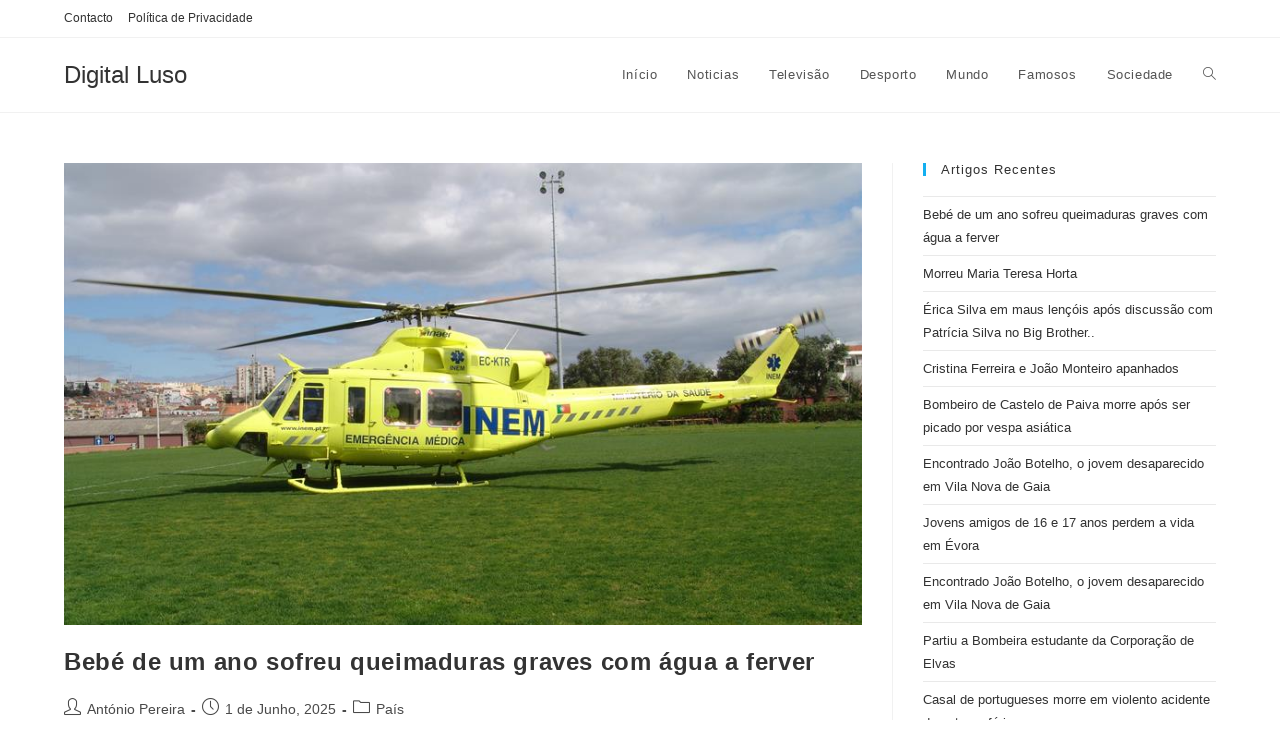

--- FILE ---
content_type: text/html
request_url: https://digital-luso.com/
body_size: 9230
content:
<!DOCTYPE html>
<html class="html" lang="pt-PT" prefix="og: https://ogp.me/ns#">
<head>
<meta charset="UTF-8">
<link rel="profile" href="https://gmpg.org/xfn/11">
<style>img:is([sizes="auto" i], [sizes^="auto," i]) { contain-intrinsic-size: 3000px 1500px }</style>
<meta name="viewport" content="width=device-width, initial-scale=1">
<!-- Search Engine Optimization by Rank Math - https://rankmath.com/ -->
<title>Digital Luso - Informação em formato digital</title>
<meta name="description" content="Informação em formato digital"/>
<meta name="robots" content="follow, index"/>
<link rel="canonical" href="https://digital-luso.com/" />
<link rel="next" href="https://digital-luso.com/page/2/" />
<meta property="og:locale" content="pt_PT" />
<meta property="og:type" content="website" />
<meta property="og:title" content="Digital Luso - Informação em formato digital" />
<meta property="og:description" content="Informação em formato digital" />
<meta property="og:url" content="https://digital-luso.com/" />
<meta property="og:site_name" content="Digital Luso" />
<meta name="twitter:card" content="summary_large_image" />
<meta name="twitter:title" content="Digital Luso - Informação em formato digital" />
<meta name="twitter:description" content="Informação em formato digital" />
<script type="application/ld+json" class="rank-math-schema">{"@context":"https://schema.org","@graph":[{"@type":"NewsMediaOrganization","@id":"https://digital-luso.com/#organization","name":"Digital Luso","url":"https://digital-luso.com","logo":{"@type":"ImageObject","@id":"https://digital-luso.com/#logo","url":"https://digital-luso.com/wp-content/uploads/2020/10/digi.png","contentUrl":"https://digital-luso.com/wp-content/uploads/2020/10/digi.png","caption":"Digital Luso","inLanguage":"pt-PT"}},{"@type":"WebSite","@id":"https://digital-luso.com/#website","url":"https://digital-luso.com","name":"Digital Luso","publisher":{"@id":"https://digital-luso.com/#organization"},"inLanguage":"pt-PT","potentialAction":{"@type":"SearchAction","target":"https://digital-luso.com/?s={search_term_string}","query-input":"required name=search_term_string"}},{"@type":"CollectionPage","@id":"https://digital-luso.com/#webpage","url":"https://digital-luso.com/","name":"Digital Luso - Informa\u00e7\u00e3o em formato digital","about":{"@id":"https://digital-luso.com/#organization"},"isPartOf":{"@id":"https://digital-luso.com/#website"},"inLanguage":"pt-PT"}]}</script>
<!-- /Rank Math WordPress SEO plugin -->
<link rel="alternate" type="application/rss+xml" title="Digital Luso &raquo; Feed" href="https://digital-luso.com/feed/" />
<link rel="alternate" type="application/rss+xml" title="Digital Luso &raquo; Feed de comentários" href="https://digital-luso.com/comments/feed/" />
<!-- <link rel='stylesheet' id='wp-block-library-css' href='https://digital-luso.com/wp-includes/css/dist/block-library/style.min.css?ver=6.8.3' media='all' /> -->
<link rel="stylesheet" type="text/css" href="//digital-luso.com/wp-content/cache/wpfc-minified/7969hwdd/dtc5i.css" media="all"/>
<style id='wp-block-library-theme-inline-css'>
.wp-block-audio :where(figcaption){color:#555;font-size:13px;text-align:center}.is-dark-theme .wp-block-audio :where(figcaption){color:#ffffffa6}.wp-block-audio{margin:0 0 1em}.wp-block-code{border:1px solid #ccc;border-radius:4px;font-family:Menlo,Consolas,monaco,monospace;padding:.8em 1em}.wp-block-embed :where(figcaption){color:#555;font-size:13px;text-align:center}.is-dark-theme .wp-block-embed :where(figcaption){color:#ffffffa6}.wp-block-embed{margin:0 0 1em}.blocks-gallery-caption{color:#555;font-size:13px;text-align:center}.is-dark-theme .blocks-gallery-caption{color:#ffffffa6}:root :where(.wp-block-image figcaption){color:#555;font-size:13px;text-align:center}.is-dark-theme :root :where(.wp-block-image figcaption){color:#ffffffa6}.wp-block-image{margin:0 0 1em}.wp-block-pullquote{border-bottom:4px solid;border-top:4px solid;color:currentColor;margin-bottom:1.75em}.wp-block-pullquote cite,.wp-block-pullquote footer,.wp-block-pullquote__citation{color:currentColor;font-size:.8125em;font-style:normal;text-transform:uppercase}.wp-block-quote{border-left:.25em solid;margin:0 0 1.75em;padding-left:1em}.wp-block-quote cite,.wp-block-quote footer{color:currentColor;font-size:.8125em;font-style:normal;position:relative}.wp-block-quote:where(.has-text-align-right){border-left:none;border-right:.25em solid;padding-left:0;padding-right:1em}.wp-block-quote:where(.has-text-align-center){border:none;padding-left:0}.wp-block-quote.is-large,.wp-block-quote.is-style-large,.wp-block-quote:where(.is-style-plain){border:none}.wp-block-search .wp-block-search__label{font-weight:700}.wp-block-search__button{border:1px solid #ccc;padding:.375em .625em}:where(.wp-block-group.has-background){padding:1.25em 2.375em}.wp-block-separator.has-css-opacity{opacity:.4}.wp-block-separator{border:none;border-bottom:2px solid;margin-left:auto;margin-right:auto}.wp-block-separator.has-alpha-channel-opacity{opacity:1}.wp-block-separator:not(.is-style-wide):not(.is-style-dots){width:100px}.wp-block-separator.has-background:not(.is-style-dots){border-bottom:none;height:1px}.wp-block-separator.has-background:not(.is-style-wide):not(.is-style-dots){height:2px}.wp-block-table{margin:0 0 1em}.wp-block-table td,.wp-block-table th{word-break:normal}.wp-block-table :where(figcaption){color:#555;font-size:13px;text-align:center}.is-dark-theme .wp-block-table :where(figcaption){color:#ffffffa6}.wp-block-video :where(figcaption){color:#555;font-size:13px;text-align:center}.is-dark-theme .wp-block-video :where(figcaption){color:#ffffffa6}.wp-block-video{margin:0 0 1em}:root :where(.wp-block-template-part.has-background){margin-bottom:0;margin-top:0;padding:1.25em 2.375em}
</style>
<style id='classic-theme-styles-inline-css'>
/*! This file is auto-generated */
.wp-block-button__link{color:#fff;background-color:#32373c;border-radius:9999px;box-shadow:none;text-decoration:none;padding:calc(.667em + 2px) calc(1.333em + 2px);font-size:1.125em}.wp-block-file__button{background:#32373c;color:#fff;text-decoration:none}
</style>
<style id='global-styles-inline-css'>
:root{--wp--preset--aspect-ratio--square: 1;--wp--preset--aspect-ratio--4-3: 4/3;--wp--preset--aspect-ratio--3-4: 3/4;--wp--preset--aspect-ratio--3-2: 3/2;--wp--preset--aspect-ratio--2-3: 2/3;--wp--preset--aspect-ratio--16-9: 16/9;--wp--preset--aspect-ratio--9-16: 9/16;--wp--preset--color--black: #000000;--wp--preset--color--cyan-bluish-gray: #abb8c3;--wp--preset--color--white: #ffffff;--wp--preset--color--pale-pink: #f78da7;--wp--preset--color--vivid-red: #cf2e2e;--wp--preset--color--luminous-vivid-orange: #ff6900;--wp--preset--color--luminous-vivid-amber: #fcb900;--wp--preset--color--light-green-cyan: #7bdcb5;--wp--preset--color--vivid-green-cyan: #00d084;--wp--preset--color--pale-cyan-blue: #8ed1fc;--wp--preset--color--vivid-cyan-blue: #0693e3;--wp--preset--color--vivid-purple: #9b51e0;--wp--preset--gradient--vivid-cyan-blue-to-vivid-purple: linear-gradient(135deg,rgba(6,147,227,1) 0%,rgb(155,81,224) 100%);--wp--preset--gradient--light-green-cyan-to-vivid-green-cyan: linear-gradient(135deg,rgb(122,220,180) 0%,rgb(0,208,130) 100%);--wp--preset--gradient--luminous-vivid-amber-to-luminous-vivid-orange: linear-gradient(135deg,rgba(252,185,0,1) 0%,rgba(255,105,0,1) 100%);--wp--preset--gradient--luminous-vivid-orange-to-vivid-red: linear-gradient(135deg,rgba(255,105,0,1) 0%,rgb(207,46,46) 100%);--wp--preset--gradient--very-light-gray-to-cyan-bluish-gray: linear-gradient(135deg,rgb(238,238,238) 0%,rgb(169,184,195) 100%);--wp--preset--gradient--cool-to-warm-spectrum: linear-gradient(135deg,rgb(74,234,220) 0%,rgb(151,120,209) 20%,rgb(207,42,186) 40%,rgb(238,44,130) 60%,rgb(251,105,98) 80%,rgb(254,248,76) 100%);--wp--preset--gradient--blush-light-purple: linear-gradient(135deg,rgb(255,206,236) 0%,rgb(152,150,240) 100%);--wp--preset--gradient--blush-bordeaux: linear-gradient(135deg,rgb(254,205,165) 0%,rgb(254,45,45) 50%,rgb(107,0,62) 100%);--wp--preset--gradient--luminous-dusk: linear-gradient(135deg,rgb(255,203,112) 0%,rgb(199,81,192) 50%,rgb(65,88,208) 100%);--wp--preset--gradient--pale-ocean: linear-gradient(135deg,rgb(255,245,203) 0%,rgb(182,227,212) 50%,rgb(51,167,181) 100%);--wp--preset--gradient--electric-grass: linear-gradient(135deg,rgb(202,248,128) 0%,rgb(113,206,126) 100%);--wp--preset--gradient--midnight: linear-gradient(135deg,rgb(2,3,129) 0%,rgb(40,116,252) 100%);--wp--preset--font-size--small: 13px;--wp--preset--font-size--medium: 20px;--wp--preset--font-size--large: 36px;--wp--preset--font-size--x-large: 42px;--wp--preset--spacing--20: 0.44rem;--wp--preset--spacing--30: 0.67rem;--wp--preset--spacing--40: 1rem;--wp--preset--spacing--50: 1.5rem;--wp--preset--spacing--60: 2.25rem;--wp--preset--spacing--70: 3.38rem;--wp--preset--spacing--80: 5.06rem;--wp--preset--shadow--natural: 6px 6px 9px rgba(0, 0, 0, 0.2);--wp--preset--shadow--deep: 12px 12px 50px rgba(0, 0, 0, 0.4);--wp--preset--shadow--sharp: 6px 6px 0px rgba(0, 0, 0, 0.2);--wp--preset--shadow--outlined: 6px 6px 0px -3px rgba(255, 255, 255, 1), 6px 6px rgba(0, 0, 0, 1);--wp--preset--shadow--crisp: 6px 6px 0px rgba(0, 0, 0, 1);}:where(.is-layout-flex){gap: 0.5em;}:where(.is-layout-grid){gap: 0.5em;}body .is-layout-flex{display: flex;}.is-layout-flex{flex-wrap: wrap;align-items: center;}.is-layout-flex > :is(*, div){margin: 0;}body .is-layout-grid{display: grid;}.is-layout-grid > :is(*, div){margin: 0;}:where(.wp-block-columns.is-layout-flex){gap: 2em;}:where(.wp-block-columns.is-layout-grid){gap: 2em;}:where(.wp-block-post-template.is-layout-flex){gap: 1.25em;}:where(.wp-block-post-template.is-layout-grid){gap: 1.25em;}.has-black-color{color: var(--wp--preset--color--black) !important;}.has-cyan-bluish-gray-color{color: var(--wp--preset--color--cyan-bluish-gray) !important;}.has-white-color{color: var(--wp--preset--color--white) !important;}.has-pale-pink-color{color: var(--wp--preset--color--pale-pink) !important;}.has-vivid-red-color{color: var(--wp--preset--color--vivid-red) !important;}.has-luminous-vivid-orange-color{color: var(--wp--preset--color--luminous-vivid-orange) !important;}.has-luminous-vivid-amber-color{color: var(--wp--preset--color--luminous-vivid-amber) !important;}.has-light-green-cyan-color{color: var(--wp--preset--color--light-green-cyan) !important;}.has-vivid-green-cyan-color{color: var(--wp--preset--color--vivid-green-cyan) !important;}.has-pale-cyan-blue-color{color: var(--wp--preset--color--pale-cyan-blue) !important;}.has-vivid-cyan-blue-color{color: var(--wp--preset--color--vivid-cyan-blue) !important;}.has-vivid-purple-color{color: var(--wp--preset--color--vivid-purple) !important;}.has-black-background-color{background-color: var(--wp--preset--color--black) !important;}.has-cyan-bluish-gray-background-color{background-color: var(--wp--preset--color--cyan-bluish-gray) !important;}.has-white-background-color{background-color: var(--wp--preset--color--white) !important;}.has-pale-pink-background-color{background-color: var(--wp--preset--color--pale-pink) !important;}.has-vivid-red-background-color{background-color: var(--wp--preset--color--vivid-red) !important;}.has-luminous-vivid-orange-background-color{background-color: var(--wp--preset--color--luminous-vivid-orange) !important;}.has-luminous-vivid-amber-background-color{background-color: var(--wp--preset--color--luminous-vivid-amber) !important;}.has-light-green-cyan-background-color{background-color: var(--wp--preset--color--light-green-cyan) !important;}.has-vivid-green-cyan-background-color{background-color: var(--wp--preset--color--vivid-green-cyan) !important;}.has-pale-cyan-blue-background-color{background-color: var(--wp--preset--color--pale-cyan-blue) !important;}.has-vivid-cyan-blue-background-color{background-color: var(--wp--preset--color--vivid-cyan-blue) !important;}.has-vivid-purple-background-color{background-color: var(--wp--preset--color--vivid-purple) !important;}.has-black-border-color{border-color: var(--wp--preset--color--black) !important;}.has-cyan-bluish-gray-border-color{border-color: var(--wp--preset--color--cyan-bluish-gray) !important;}.has-white-border-color{border-color: var(--wp--preset--color--white) !important;}.has-pale-pink-border-color{border-color: var(--wp--preset--color--pale-pink) !important;}.has-vivid-red-border-color{border-color: var(--wp--preset--color--vivid-red) !important;}.has-luminous-vivid-orange-border-color{border-color: var(--wp--preset--color--luminous-vivid-orange) !important;}.has-luminous-vivid-amber-border-color{border-color: var(--wp--preset--color--luminous-vivid-amber) !important;}.has-light-green-cyan-border-color{border-color: var(--wp--preset--color--light-green-cyan) !important;}.has-vivid-green-cyan-border-color{border-color: var(--wp--preset--color--vivid-green-cyan) !important;}.has-pale-cyan-blue-border-color{border-color: var(--wp--preset--color--pale-cyan-blue) !important;}.has-vivid-cyan-blue-border-color{border-color: var(--wp--preset--color--vivid-cyan-blue) !important;}.has-vivid-purple-border-color{border-color: var(--wp--preset--color--vivid-purple) !important;}.has-vivid-cyan-blue-to-vivid-purple-gradient-background{background: var(--wp--preset--gradient--vivid-cyan-blue-to-vivid-purple) !important;}.has-light-green-cyan-to-vivid-green-cyan-gradient-background{background: var(--wp--preset--gradient--light-green-cyan-to-vivid-green-cyan) !important;}.has-luminous-vivid-amber-to-luminous-vivid-orange-gradient-background{background: var(--wp--preset--gradient--luminous-vivid-amber-to-luminous-vivid-orange) !important;}.has-luminous-vivid-orange-to-vivid-red-gradient-background{background: var(--wp--preset--gradient--luminous-vivid-orange-to-vivid-red) !important;}.has-very-light-gray-to-cyan-bluish-gray-gradient-background{background: var(--wp--preset--gradient--very-light-gray-to-cyan-bluish-gray) !important;}.has-cool-to-warm-spectrum-gradient-background{background: var(--wp--preset--gradient--cool-to-warm-spectrum) !important;}.has-blush-light-purple-gradient-background{background: var(--wp--preset--gradient--blush-light-purple) !important;}.has-blush-bordeaux-gradient-background{background: var(--wp--preset--gradient--blush-bordeaux) !important;}.has-luminous-dusk-gradient-background{background: var(--wp--preset--gradient--luminous-dusk) !important;}.has-pale-ocean-gradient-background{background: var(--wp--preset--gradient--pale-ocean) !important;}.has-electric-grass-gradient-background{background: var(--wp--preset--gradient--electric-grass) !important;}.has-midnight-gradient-background{background: var(--wp--preset--gradient--midnight) !important;}.has-small-font-size{font-size: var(--wp--preset--font-size--small) !important;}.has-medium-font-size{font-size: var(--wp--preset--font-size--medium) !important;}.has-large-font-size{font-size: var(--wp--preset--font-size--large) !important;}.has-x-large-font-size{font-size: var(--wp--preset--font-size--x-large) !important;}
:where(.wp-block-post-template.is-layout-flex){gap: 1.25em;}:where(.wp-block-post-template.is-layout-grid){gap: 1.25em;}
:where(.wp-block-columns.is-layout-flex){gap: 2em;}:where(.wp-block-columns.is-layout-grid){gap: 2em;}
:root :where(.wp-block-pullquote){font-size: 1.5em;line-height: 1.6;}
</style>
<!-- <link rel='stylesheet' id='font-awesome-css' href='https://digital-luso.com/wp-content/themes/oceanwp/assets/fonts/fontawesome/css/all.min.css?ver=6.7.2' media='all' /> -->
<!-- <link rel='stylesheet' id='simple-line-icons-css' href='https://digital-luso.com/wp-content/themes/oceanwp/assets/css/third/simple-line-icons.min.css?ver=2.4.0' media='all' /> -->
<!-- <link rel='stylesheet' id='oceanwp-style-css' href='https://digital-luso.com/wp-content/themes/oceanwp/assets/css/style.min.css?ver=4.1.3' media='all' /> -->
<link rel="stylesheet" type="text/css" href="//digital-luso.com/wp-content/cache/wpfc-minified/eifwhq9r/dtc5i.css" media="all"/>
<script src='//digital-luso.com/wp-content/cache/wpfc-minified/g426iler/dtc5i.js' type="text/javascript"></script>
<!-- <script src="https://digital-luso.com/wp-includes/js/jquery/jquery.min.js?ver=3.7.1" id="jquery-core-js"></script> -->
<!-- <script src="https://digital-luso.com/wp-includes/js/jquery/jquery-migrate.min.js?ver=3.4.1" id="jquery-migrate-js"></script> -->
<link rel="https://api.w.org/" href="https://digital-luso.com/wp-json/" /><link rel="EditURI" type="application/rsd+xml" title="RSD" href="https://digital-luso.com/xmlrpc.php?rsd" />
<meta name="generator" content="WordPress 6.8.3" />
<style id="wp-custom-css">
.page-header{display:none}#copyright{display:none}		</style>
<!-- OceanWP CSS -->
<style type="text/css">
/* Colors */body .theme-button,body input[type="submit"],body button[type="submit"],body button,body .button,body div.wpforms-container-full .wpforms-form input[type=submit],body div.wpforms-container-full .wpforms-form button[type=submit],body div.wpforms-container-full .wpforms-form .wpforms-page-button,.woocommerce-cart .wp-element-button,.woocommerce-checkout .wp-element-button,.wp-block-button__link{border-color:#ffffff}body .theme-button:hover,body input[type="submit"]:hover,body button[type="submit"]:hover,body button:hover,body .button:hover,body div.wpforms-container-full .wpforms-form input[type=submit]:hover,body div.wpforms-container-full .wpforms-form input[type=submit]:active,body div.wpforms-container-full .wpforms-form button[type=submit]:hover,body div.wpforms-container-full .wpforms-form button[type=submit]:active,body div.wpforms-container-full .wpforms-form .wpforms-page-button:hover,body div.wpforms-container-full .wpforms-form .wpforms-page-button:active,.woocommerce-cart .wp-element-button:hover,.woocommerce-checkout .wp-element-button:hover,.wp-block-button__link:hover{border-color:#ffffff}/* OceanWP Style Settings CSS */.theme-button,input[type="submit"],button[type="submit"],button,.button,body div.wpforms-container-full .wpforms-form input[type=submit],body div.wpforms-container-full .wpforms-form button[type=submit],body div.wpforms-container-full .wpforms-form .wpforms-page-button{border-style:solid}.theme-button,input[type="submit"],button[type="submit"],button,.button,body div.wpforms-container-full .wpforms-form input[type=submit],body div.wpforms-container-full .wpforms-form button[type=submit],body div.wpforms-container-full .wpforms-form .wpforms-page-button{border-width:1px}form input[type="text"],form input[type="password"],form input[type="email"],form input[type="url"],form input[type="date"],form input[type="month"],form input[type="time"],form input[type="datetime"],form input[type="datetime-local"],form input[type="week"],form input[type="number"],form input[type="search"],form input[type="tel"],form input[type="color"],form select,form textarea,.woocommerce .woocommerce-checkout .select2-container--default .select2-selection--single{border-style:solid}body div.wpforms-container-full .wpforms-form input[type=date],body div.wpforms-container-full .wpforms-form input[type=datetime],body div.wpforms-container-full .wpforms-form input[type=datetime-local],body div.wpforms-container-full .wpforms-form input[type=email],body div.wpforms-container-full .wpforms-form input[type=month],body div.wpforms-container-full .wpforms-form input[type=number],body div.wpforms-container-full .wpforms-form input[type=password],body div.wpforms-container-full .wpforms-form input[type=range],body div.wpforms-container-full .wpforms-form input[type=search],body div.wpforms-container-full .wpforms-form input[type=tel],body div.wpforms-container-full .wpforms-form input[type=text],body div.wpforms-container-full .wpforms-form input[type=time],body div.wpforms-container-full .wpforms-form input[type=url],body div.wpforms-container-full .wpforms-form input[type=week],body div.wpforms-container-full .wpforms-form select,body div.wpforms-container-full .wpforms-form textarea{border-style:solid}form input[type="text"],form input[type="password"],form input[type="email"],form input[type="url"],form input[type="date"],form input[type="month"],form input[type="time"],form input[type="datetime"],form input[type="datetime-local"],form input[type="week"],form input[type="number"],form input[type="search"],form input[type="tel"],form input[type="color"],form select,form textarea{border-radius:3px}body div.wpforms-container-full .wpforms-form input[type=date],body div.wpforms-container-full .wpforms-form input[type=datetime],body div.wpforms-container-full .wpforms-form input[type=datetime-local],body div.wpforms-container-full .wpforms-form input[type=email],body div.wpforms-container-full .wpforms-form input[type=month],body div.wpforms-container-full .wpforms-form input[type=number],body div.wpforms-container-full .wpforms-form input[type=password],body div.wpforms-container-full .wpforms-form input[type=range],body div.wpforms-container-full .wpforms-form input[type=search],body div.wpforms-container-full .wpforms-form input[type=tel],body div.wpforms-container-full .wpforms-form input[type=text],body div.wpforms-container-full .wpforms-form input[type=time],body div.wpforms-container-full .wpforms-form input[type=url],body div.wpforms-container-full .wpforms-form input[type=week],body div.wpforms-container-full .wpforms-form select,body div.wpforms-container-full .wpforms-form textarea{border-radius:3px}/* Header */#site-header.has-header-media .overlay-header-media{background-color:rgba(0,0,0,0.5)}#site-logo #site-logo-inner a img,#site-header.center-header #site-navigation-wrap .middle-site-logo a img{max-width:151px}@media (max-width:768px){#site-logo #site-logo-inner a img,#site-header.center-header #site-navigation-wrap .middle-site-logo a img{max-width:125px}}@media (max-width:480px){#site-logo #site-logo-inner a img,#site-header.center-header #site-navigation-wrap .middle-site-logo a img{max-width:80px}}/* Blog CSS */.ocean-single-post-header ul.meta-item li a:hover{color:#333333}/* Typography */body{font-size:14px;line-height:1.8}h1,h2,h3,h4,h5,h6,.theme-heading,.widget-title,.oceanwp-widget-recent-posts-title,.comment-reply-title,.entry-title,.sidebar-box .widget-title{line-height:1.4}h1{font-size:23px;line-height:1.4}h2{font-size:20px;line-height:1.4}h3{font-size:18px;line-height:1.4}h4{font-size:17px;line-height:1.4}h5{font-size:14px;line-height:1.4}h6{font-size:15px;line-height:1.4}.page-header .page-header-title,.page-header.background-image-page-header .page-header-title{font-size:32px;line-height:1.4}.page-header .page-subheading{font-size:15px;line-height:1.8}.site-breadcrumbs,.site-breadcrumbs a{font-size:13px;line-height:1.4}#top-bar-content,#top-bar-social-alt{font-size:12px;line-height:1.8}#site-logo a.site-logo-text{font-size:24px;line-height:1.8}.dropdown-menu ul li a.menu-link,#site-header.full_screen-header .fs-dropdown-menu ul.sub-menu li a{font-size:12px;line-height:1.2;letter-spacing:.6px}.sidr-class-dropdown-menu li a,a.sidr-class-toggle-sidr-close,#mobile-dropdown ul li a,body #mobile-fullscreen ul li a{font-size:15px;line-height:1.8}.blog-entry.post .blog-entry-header .entry-title a{font-size:24px;line-height:1.4}.ocean-single-post-header .single-post-title{font-size:34px;line-height:1.4;letter-spacing:.6px}.ocean-single-post-header ul.meta-item li,.ocean-single-post-header ul.meta-item li a{font-size:13px;line-height:1.4;letter-spacing:.6px}.ocean-single-post-header .post-author-name,.ocean-single-post-header .post-author-name a{font-size:14px;line-height:1.4;letter-spacing:.6px}.ocean-single-post-header .post-author-description{font-size:12px;line-height:1.4;letter-spacing:.6px}.single-post .entry-title{line-height:1.4;letter-spacing:.6px}.single-post ul.meta li,.single-post ul.meta li a{font-size:14px;line-height:1.4;letter-spacing:.6px}.sidebar-box .widget-title,.sidebar-box.widget_block .wp-block-heading{font-size:13px;line-height:1;letter-spacing:1px}#footer-widgets .footer-box .widget-title{font-size:13px;line-height:1;letter-spacing:1px}#footer-bottom #copyright{font-size:12px;line-height:1}#footer-bottom #footer-bottom-menu{font-size:12px;line-height:1}.woocommerce-store-notice.demo_store{line-height:2;letter-spacing:1.5px}.demo_store .woocommerce-store-notice__dismiss-link{line-height:2;letter-spacing:1.5px}.woocommerce ul.products li.product li.title h2,.woocommerce ul.products li.product li.title a{font-size:14px;line-height:1.5}.woocommerce ul.products li.product li.category,.woocommerce ul.products li.product li.category a{font-size:12px;line-height:1}.woocommerce ul.products li.product .price{font-size:18px;line-height:1}.woocommerce ul.products li.product .button,.woocommerce ul.products li.product .product-inner .added_to_cart{font-size:12px;line-height:1.5;letter-spacing:1px}.woocommerce ul.products li.owp-woo-cond-notice span,.woocommerce ul.products li.owp-woo-cond-notice a{font-size:16px;line-height:1;letter-spacing:1px;font-weight:600;text-transform:capitalize}.woocommerce div.product .product_title{font-size:24px;line-height:1.4;letter-spacing:.6px}.woocommerce div.product p.price{font-size:36px;line-height:1}.woocommerce .owp-btn-normal .summary form button.button,.woocommerce .owp-btn-big .summary form button.button,.woocommerce .owp-btn-very-big .summary form button.button{font-size:12px;line-height:1.5;letter-spacing:1px;text-transform:uppercase}.woocommerce div.owp-woo-single-cond-notice span,.woocommerce div.owp-woo-single-cond-notice a{font-size:18px;line-height:2;letter-spacing:1.5px;font-weight:600;text-transform:capitalize}
</style></head>
<body class="home blog wp-embed-responsive wp-theme-oceanwp oceanwp-theme dropdown-mobile default-breakpoint has-sidebar content-right-sidebar has-topbar has-breadcrumbs" itemscope="itemscope" itemtype="https://schema.org/WebPage">
<div id="outer-wrap" class="site clr">
<a class="skip-link screen-reader-text" href="#main">Skip to content</a>
<div id="wrap" class="clr">
<div id="top-bar-wrap" class="clr">
<div id="top-bar" class="clr container has-no-content">
<div id="top-bar-inner" class="clr">
<div id="top-bar-content" class="clr top-bar-left">
<div id="top-bar-nav" class="navigation clr">
<ul id="menu-menu2" class="top-bar-menu dropdown-menu sf-menu"><li id="menu-item-269" class="menu-item menu-item-type-post_type menu-item-object-page menu-item-269"><a href="https://digital-luso.com/contacto/" class="menu-link">Contacto</a></li><li id="menu-item-268" class="menu-item menu-item-type-post_type menu-item-object-page menu-item-268"><a href="https://digital-luso.com/politica-de-privacidade/" class="menu-link">Política de Privacidade</a></li></ul>
</div>
</div><!-- #top-bar-content -->
</div><!-- #top-bar-inner -->
</div><!-- #top-bar -->
</div><!-- #top-bar-wrap -->
<header id="site-header" class="minimal-header clr" data-height="74" itemscope="itemscope" itemtype="https://schema.org/WPHeader" role="banner">
<div id="site-header-inner" class="clr container">
<div id="site-logo" class="clr" itemscope itemtype="https://schema.org/Brand" >
<div id="site-logo-inner" class="clr">
<a href="https://digital-luso.com/" rel="home" class="site-title site-logo-text"  style=color:#;>Digital Luso</a>
</div><!-- #site-logo-inner -->
</div><!-- #site-logo -->
<div id="site-navigation-wrap" class="clr">
<nav id="site-navigation" class="navigation main-navigation clr" itemscope="itemscope" itemtype="https://schema.org/SiteNavigationElement" role="navigation" >
<ul id="menu-menu1" class="main-menu dropdown-menu sf-menu"><li id="menu-item-259" class="menu-item menu-item-type-custom menu-item-object-custom current-menu-item current_page_item menu-item-home menu-item-259"><a href="https://digital-luso.com/" class="menu-link"><span class="text-wrap">Início</span></a></li><li id="menu-item-36573" class="menu-item menu-item-type-taxonomy menu-item-object-category menu-item-36573"><a href="https://digital-luso.com/categoria/noticias/" class="menu-link"><span class="text-wrap">Noticias</span></a></li><li id="menu-item-36574" class="menu-item menu-item-type-taxonomy menu-item-object-category menu-item-36574"><a href="https://digital-luso.com/categoria/televisao/" class="menu-link"><span class="text-wrap">Televisão</span></a></li><li id="menu-item-36572" class="menu-item menu-item-type-taxonomy menu-item-object-category menu-item-36572"><a href="https://digital-luso.com/categoria/desporto/" class="menu-link"><span class="text-wrap">Desporto</span></a></li><li id="menu-item-256" class="menu-item menu-item-type-taxonomy menu-item-object-category menu-item-256"><a href="https://digital-luso.com/categoria/mundo/" class="menu-link"><span class="text-wrap">Mundo</span></a></li><li id="menu-item-257" class="menu-item menu-item-type-taxonomy menu-item-object-category menu-item-257"><a href="https://digital-luso.com/categoria/fama/" class="menu-link"><span class="text-wrap">Famosos</span></a></li><li id="menu-item-258" class="menu-item menu-item-type-taxonomy menu-item-object-category menu-item-258"><a href="https://digital-luso.com/categoria/sociedade/" class="menu-link"><span class="text-wrap">Sociedade</span></a></li><li class="search-toggle-li" ><a href="https://digital-luso.com/#" class="site-search-toggle search-dropdown-toggle"><span class="screen-reader-text">Toggle website search</span><i class=" icon-magnifier" aria-hidden="true" role="img"></i></a></li></ul>
<div id="searchform-dropdown" class="header-searchform-wrap clr" >
<form aria-label="Search this website" role="search" method="get" class="searchform" action="https://digital-luso.com/">	
<input aria-label="Insert search query" type="search" id="ocean-search-form-1" class="field" autocomplete="off" placeholder="Search" name="s">
</form>
</div><!-- #searchform-dropdown -->
</nav><!-- #site-navigation -->
</div><!-- #site-navigation-wrap -->
<div class="oceanwp-mobile-menu-icon clr mobile-right">
<a href="https://digital-luso.com/#mobile-menu-toggle" class="mobile-menu"  aria-label="Mobile Menu">
<i class="fa fa-bars" aria-hidden="true"></i>
<span class="oceanwp-text">Menu</span>
<span class="oceanwp-close-text">Close</span>
</a>
</div><!-- #oceanwp-mobile-menu-navbar -->
</div><!-- #site-header-inner -->
<div id="mobile-dropdown" class="clr" >
<nav class="clr" itemscope="itemscope" itemtype="https://schema.org/SiteNavigationElement">
<ul id="menu-menu1-1" class="menu"><li class="menu-item menu-item-type-custom menu-item-object-custom current-menu-item current_page_item menu-item-home menu-item-259"><a href="https://digital-luso.com/" aria-current="page">Início</a></li>
<li class="menu-item menu-item-type-taxonomy menu-item-object-category menu-item-36573"><a href="https://digital-luso.com/categoria/noticias/">Noticias</a></li>
<li class="menu-item menu-item-type-taxonomy menu-item-object-category menu-item-36574"><a href="https://digital-luso.com/categoria/televisao/">Televisão</a></li>
<li class="menu-item menu-item-type-taxonomy menu-item-object-category menu-item-36572"><a href="https://digital-luso.com/categoria/desporto/">Desporto</a></li>
<li class="menu-item menu-item-type-taxonomy menu-item-object-category menu-item-256"><a href="https://digital-luso.com/categoria/mundo/">Mundo</a></li>
<li class="menu-item menu-item-type-taxonomy menu-item-object-category menu-item-257"><a href="https://digital-luso.com/categoria/fama/">Famosos</a></li>
<li class="menu-item menu-item-type-taxonomy menu-item-object-category menu-item-258"><a href="https://digital-luso.com/categoria/sociedade/">Sociedade</a></li>
<li class="search-toggle-li" ><a href="https://digital-luso.com/#" class="site-search-toggle search-dropdown-toggle"><span class="screen-reader-text">Toggle website search</span><i class=" icon-magnifier" aria-hidden="true" role="img"></i></a></li></ul><ul id="menu-menu2-1" class="menu"><li class="menu-item menu-item-type-post_type menu-item-object-page menu-item-269"><a href="https://digital-luso.com/contacto/">Contacto</a></li>
<li class="menu-item menu-item-type-post_type menu-item-object-page menu-item-268"><a href="https://digital-luso.com/politica-de-privacidade/">Política de Privacidade</a></li>
</ul>
<div id="mobile-menu-search" class="clr">
<form aria-label="Search this website" method="get" action="https://digital-luso.com/" class="mobile-searchform">
<input aria-label="Insert search query" value="" class="field" id="ocean-mobile-search-2" type="search" name="s" autocomplete="off" placeholder="Search" />
<button aria-label="Submit search" type="submit" class="searchform-submit">
<i class=" icon-magnifier" aria-hidden="true" role="img"></i>		</button>
</form>
</div><!-- .mobile-menu-search -->
</nav>
</div>
</header><!-- #site-header -->
<main id="main" class="site-main clr"  role="main">
<header class="page-header">
<div class="container clr page-header-inner">
<h1 class="page-header-title clr" itemprop="headline">Informação em formato digital</h1>
</div><!-- .page-header-inner -->
</header><!-- .page-header -->
<div id="content-wrap" class="container clr">
<div id="primary" class="content-area clr">
<div id="content" class="site-content clr">
<div id="blog-entries" class="entries clr">
<article id="post-36439" class="blog-entry clr large-entry post-36439 post type-post status-publish format-image has-post-thumbnail hentry category-pais tag-figueira-da-foz tag-navigator post_format-post-format-image entry has-media">
<div class="blog-entry-inner clr">
<div class="thumbnail">
<a href="https://digital-luso.com/36439/" class="thumbnail-link">
<img width="865" height="500" src="https://digital-luso.com/wp-content/uploads/2025/06/inem_1.png" class="attachment-full size-full wp-post-image" alt="Read more about the article Bebé de um ano sofreu queimaduras graves com água a ferver" itemprop="image" decoding="async" fetchpriority="high" srcset="https://digital-luso.com/wp-content/uploads/2025/06/inem_1.png 865w, https://digital-luso.com/wp-content/uploads/2025/06/inem_1-300x173.png 300w, https://digital-luso.com/wp-content/uploads/2025/06/inem_1-768x444.png 768w" sizes="(max-width: 865px) 100vw, 865px" />			<span class="overlay"></span>
</a>
</div><!-- .thumbnail -->
<header class="blog-entry-header clr">
<h2 class="blog-entry-title entry-title">
<a href="https://digital-luso.com/36439/"  rel="bookmark">Bebé de um ano sofreu queimaduras graves com água a ferver</a>
</h2><!-- .blog-entry-title -->
</header><!-- .blog-entry-header -->
<ul class="meta obem-default clr" aria-label="Post details:">
<li class="meta-author" itemprop="name"><span class="screen-reader-text">Post author:</span><i class=" icon-user" aria-hidden="true" role="img"></i><a href="https://digital-luso.com/author/pereira/" title="Artigos de António Pereira" rel="author"  itemprop="author" itemscope="itemscope" itemtype="https://schema.org/Person">António Pereira</a></li>
<li class="meta-date" itemprop="datePublished"><span class="screen-reader-text">Post published:</span><i class=" icon-clock" aria-hidden="true" role="img"></i>1 de Junho, 2025</li>
<li class="meta-cat"><span class="screen-reader-text">Post category:</span><i class=" icon-folder" aria-hidden="true" role="img"></i><a href="https://digital-luso.com/categoria/pais/" rel="category tag">País</a></li>
</ul>
<div class="blog-entry-summary clr" itemprop="text">
<p>
Um bebé de um ano sofreu queimaduras graves com água a ferver num acidente doméstico em Campo Maior, no distrito de Portalegre. Devido à gravidade das lesões e à inexistência&hellip;		</p>
</div><!-- .blog-entry-summary -->
</div><!-- .blog-entry-inner -->
</article><!-- #post-## -->
<article id="post-36586" class="blog-entry clr no-featured-image large-entry post-36586 post type-post status-publish format-image hentry category-noticias post_format-post-format-image entry">
<div class="blog-entry-inner clr">
<header class="blog-entry-header clr">
<h2 class="blog-entry-title entry-title">
<a href="https://digital-luso.com/36586/"  rel="bookmark">Morreu Maria Teresa Horta</a>
</h2><!-- .blog-entry-title -->
</header><!-- .blog-entry-header -->
<ul class="meta obem-default clr" aria-label="Post details:">
<li class="meta-author" itemprop="name"><span class="screen-reader-text">Post author:</span><i class=" icon-user" aria-hidden="true" role="img"></i><a href="https://digital-luso.com/author/gcarts/" title="Artigos de Carlos Silva" rel="author"  itemprop="author" itemscope="itemscope" itemtype="https://schema.org/Person">Carlos Silva</a></li>
<li class="meta-date" itemprop="datePublished"><span class="screen-reader-text">Post published:</span><i class=" icon-clock" aria-hidden="true" role="img"></i>4 de Fevereiro, 2025</li>
<li class="meta-cat"><span class="screen-reader-text">Post category:</span><i class=" icon-folder" aria-hidden="true" role="img"></i><a href="https://digital-luso.com/categoria/noticias/" rel="category tag">Noticias</a></li>
</ul>
<div class="blog-entry-summary clr" itemprop="text">
<p>
Maria Teresa Horta, escritora, poetisa e feminista portuguesa, faleceu aos 85 anos. Foi uma figura de destaque no movimento “Poesia 61” e integrou o grupo das “Três Marias”, sendo coautora&hellip;		</p>
</div><!-- .blog-entry-summary -->
</div><!-- .blog-entry-inner -->
</article><!-- #post-## -->
<article id="post-36534" class="blog-entry clr no-featured-image large-entry post-36534 post type-post status-publish format-image hentry category-fama tag-big-brother tag-cristina-ferreira tag-erica-silva tag-tvi post_format-post-format-image entry">
<div class="blog-entry-inner clr">
<header class="blog-entry-header clr">
<h2 class="blog-entry-title entry-title">
<a href="https://digital-luso.com/36534/"  rel="bookmark">Érica Silva em maus lençóis após discussão com Patrícia Silva no Big Brother..</a>
</h2><!-- .blog-entry-title -->
</header><!-- .blog-entry-header -->
<ul class="meta obem-default clr" aria-label="Post details:">
<li class="meta-author" itemprop="name"><span class="screen-reader-text">Post author:</span><i class=" icon-user" aria-hidden="true" role="img"></i><a href="https://digital-luso.com/author/pereira/" title="Artigos de António Pereira" rel="author"  itemprop="author" itemscope="itemscope" itemtype="https://schema.org/Person">António Pereira</a></li>
<li class="meta-date" itemprop="datePublished"><span class="screen-reader-text">Post published:</span><i class=" icon-clock" aria-hidden="true" role="img"></i>17 de Fevereiro, 2024</li>
<li class="meta-cat"><span class="screen-reader-text">Post category:</span><i class=" icon-folder" aria-hidden="true" role="img"></i><a href="https://digital-luso.com/categoria/fama/" rel="category tag">Famosos</a></li>
</ul>
<div class="blog-entry-summary clr" itemprop="text">
<p>
Érica Silva e Patrícia Silva envolveram-se numa forte discussão na última noite, e as coisas não abonam nada para a madeirense que entrou no Desafio Final da TVI há poucos&hellip;		</p>
</div><!-- .blog-entry-summary -->
</div><!-- .blog-entry-inner -->
</article><!-- #post-## -->
<article id="post-36526" class="blog-entry clr no-featured-image large-entry post-36526 post type-post status-publish format-image hentry category-fama post_format-post-format-image entry">
<div class="blog-entry-inner clr">
<header class="blog-entry-header clr">
<h2 class="blog-entry-title entry-title">
<a href="https://digital-luso.com/36526/"  rel="bookmark">Cristina Ferreira e João Monteiro apanhados</a>
</h2><!-- .blog-entry-title -->
</header><!-- .blog-entry-header -->
<ul class="meta obem-default clr" aria-label="Post details:">
<li class="meta-author" itemprop="name"><span class="screen-reader-text">Post author:</span><i class=" icon-user" aria-hidden="true" role="img"></i><a href="https://digital-luso.com/author/pereira/" title="Artigos de António Pereira" rel="author"  itemprop="author" itemscope="itemscope" itemtype="https://schema.org/Person">António Pereira</a></li>
<li class="meta-date" itemprop="datePublished"><span class="screen-reader-text">Post published:</span><i class=" icon-clock" aria-hidden="true" role="img"></i>28 de Janeiro, 2024</li>
<li class="meta-cat"><span class="screen-reader-text">Post category:</span><i class=" icon-folder" aria-hidden="true" role="img"></i><a href="https://digital-luso.com/categoria/fama/" rel="category tag">Famosos</a></li>
</ul>
<div class="blog-entry-summary clr" itemprop="text">
<p>
Cristina Ferreira e o namorado, João Monteiro, foram apanhados aos beijos pelas câmaras. Cristina Ferreira, de 46 anos, e João Monteiro, de 30, têm sido notícia nas últimas semanas devido&hellip;		</p>
</div><!-- .blog-entry-summary -->
</div><!-- .blog-entry-inner -->
</article><!-- #post-## -->
<article id="post-36514" class="blog-entry clr no-featured-image large-entry post-36514 post type-post status-publish format-image hentry category-pais tag-bombeiro tag-castelo-de-paiva tag-vespas post_format-post-format-image entry">
<div class="blog-entry-inner clr">
<header class="blog-entry-header clr">
<h2 class="blog-entry-title entry-title">
<a href="https://digital-luso.com/36514/"  rel="bookmark">Bombeiro de Castelo de Paiva morre após ser picado por vespa asiática</a>
</h2><!-- .blog-entry-title -->
</header><!-- .blog-entry-header -->
<ul class="meta obem-default clr" aria-label="Post details:">
<li class="meta-author" itemprop="name"><span class="screen-reader-text">Post author:</span><i class=" icon-user" aria-hidden="true" role="img"></i><a href="https://digital-luso.com/author/pereira/" title="Artigos de António Pereira" rel="author"  itemprop="author" itemscope="itemscope" itemtype="https://schema.org/Person">António Pereira</a></li>
<li class="meta-date" itemprop="datePublished"><span class="screen-reader-text">Post published:</span><i class=" icon-clock" aria-hidden="true" role="img"></i>1 de Novembro, 2023</li>
<li class="meta-cat"><span class="screen-reader-text">Post category:</span><i class=" icon-folder" aria-hidden="true" role="img"></i><a href="https://digital-luso.com/categoria/pais/" rel="category tag">País</a></li>
</ul>
<div class="blog-entry-summary clr" itemprop="text">
<p>
Bombeiros Voluntários de Castelo de Paiva de luto pelo trágico acontecimento. Um bombeiro da corporação de Castelo de Paiva morreu durante a tarde desta terça-feira, depois de ter sido picado&hellip;		</p>
</div><!-- .blog-entry-summary -->
</div><!-- .blog-entry-inner -->
</article><!-- #post-## -->
<article id="post-36511" class="blog-entry clr no-featured-image large-entry post-36511 post type-post status-publish format-image hentry category-pais post_format-post-format-image entry">
<div class="blog-entry-inner clr">
<header class="blog-entry-header clr">
<h2 class="blog-entry-title entry-title">
<a href="https://digital-luso.com/36511/"  rel="bookmark">Encontrado João Botelho, o jovem desaparecido em Vila Nova de Gaia</a>
</h2><!-- .blog-entry-title -->
</header><!-- .blog-entry-header -->
<ul class="meta obem-default clr" aria-label="Post details:">
<li class="meta-author" itemprop="name"><span class="screen-reader-text">Post author:</span><i class=" icon-user" aria-hidden="true" role="img"></i><a href="https://digital-luso.com/author/pereira/" title="Artigos de António Pereira" rel="author"  itemprop="author" itemscope="itemscope" itemtype="https://schema.org/Person">António Pereira</a></li>
<li class="meta-date" itemprop="datePublished"><span class="screen-reader-text">Post published:</span><i class=" icon-clock" aria-hidden="true" role="img"></i>29 de Outubro, 2023</li>
<li class="meta-cat"><span class="screen-reader-text">Post category:</span><i class=" icon-folder" aria-hidden="true" role="img"></i><a href="https://digital-luso.com/categoria/pais/" rel="category tag">País</a></li>
</ul>
<div class="blog-entry-summary clr" itemprop="text">
<p>
João Botelho estava desaparecido desde o passado domingo, dia 15 de outubro. Amigos e família desolados com o desfecho. O alerta surgiu na semana passada, quando João Botelho, de 32&hellip;		</p>
</div><!-- .blog-entry-summary -->
</div><!-- .blog-entry-inner -->
</article><!-- #post-## -->
<article id="post-36505" class="blog-entry clr no-featured-image large-entry post-36505 post type-post status-publish format-image hentry category-pais tag-gravia tag-hospital tag-hospital-beatriz-angelo tag-loures post_format-post-format-image entry">
<div class="blog-entry-inner clr">
<header class="blog-entry-header clr">
<h2 class="blog-entry-title entry-title">
<a href="https://digital-luso.com/36505/"  rel="bookmark">Jovens amigos de 16 e 17 anos perdem a vida em Évora</a>
</h2><!-- .blog-entry-title -->
</header><!-- .blog-entry-header -->
<ul class="meta obem-default clr" aria-label="Post details:">
<li class="meta-author" itemprop="name"><span class="screen-reader-text">Post author:</span><i class=" icon-user" aria-hidden="true" role="img"></i><a href="https://digital-luso.com/author/pereira/" title="Artigos de António Pereira" rel="author"  itemprop="author" itemscope="itemscope" itemtype="https://schema.org/Person">António Pereira</a></li>
<li class="meta-date" itemprop="datePublished"><span class="screen-reader-text">Post published:</span><i class=" icon-clock" aria-hidden="true" role="img"></i>26 de Outubro, 2023</li>
<li class="meta-cat"><span class="screen-reader-text">Post category:</span><i class=" icon-folder" aria-hidden="true" role="img"></i><a href="https://digital-luso.com/categoria/pais/" rel="category tag">País</a></li>
</ul>
<div class="blog-entry-summary clr" itemprop="text">
<p>
Dois jovens adolescentes, de 16 e 17 anos, perderam a vida este domingo, em Évora. Jovem de 16 anos ainda foi transportado com vida para o hospital, tendo sido o&hellip;		</p>
</div><!-- .blog-entry-summary -->
</div><!-- .blog-entry-inner -->
</article><!-- #post-## -->
<article id="post-36495" class="blog-entry clr no-featured-image large-entry post-36495 post type-post status-publish format-image hentry category-pais tag-joao-botelho tag-porto tag-vila-nova-de-gaia post_format-post-format-image entry">
<div class="blog-entry-inner clr">
<header class="blog-entry-header clr">
<h2 class="blog-entry-title entry-title">
<a href="https://digital-luso.com/36495/"  rel="bookmark">Encontrado João Botelho, o jovem desaparecido em Vila Nova de Gaia</a>
</h2><!-- .blog-entry-title -->
</header><!-- .blog-entry-header -->
<ul class="meta obem-default clr" aria-label="Post details:">
<li class="meta-author" itemprop="name"><span class="screen-reader-text">Post author:</span><i class=" icon-user" aria-hidden="true" role="img"></i><a href="https://digital-luso.com/author/pereira/" title="Artigos de António Pereira" rel="author"  itemprop="author" itemscope="itemscope" itemtype="https://schema.org/Person">António Pereira</a></li>
<li class="meta-date" itemprop="datePublished"><span class="screen-reader-text">Post published:</span><i class=" icon-clock" aria-hidden="true" role="img"></i>23 de Outubro, 2023</li>
<li class="meta-cat"><span class="screen-reader-text">Post category:</span><i class=" icon-folder" aria-hidden="true" role="img"></i><a href="https://digital-luso.com/categoria/pais/" rel="category tag">País</a></li>
</ul>
<div class="blog-entry-summary clr" itemprop="text">
<p>
João Botelho estava desaparecido desde o passado domingo, dia 15 de outubro. Amigos e família desolados com o desfecho. O alerta surgiu na semana passada, quando João Botelho, de 32&hellip;		</p>
</div><!-- .blog-entry-summary -->
</div><!-- .blog-entry-inner -->
</article><!-- #post-## -->
<article id="post-36483" class="blog-entry clr no-featured-image large-entry post-36483 post type-post status-publish format-image hentry category-pais tag-jovem tag-mara-rodrigues tag-olhao post_format-post-format-image entry">
<div class="blog-entry-inner clr">
<header class="blog-entry-header clr">
<h2 class="blog-entry-title entry-title">
<a href="https://digital-luso.com/36483/"  rel="bookmark">Partiu a Bombeira estudante da Corporação de Elvas</a>
</h2><!-- .blog-entry-title -->
</header><!-- .blog-entry-header -->
<ul class="meta obem-default clr" aria-label="Post details:">
<li class="meta-author" itemprop="name"><span class="screen-reader-text">Post author:</span><i class=" icon-user" aria-hidden="true" role="img"></i><a href="https://digital-luso.com/author/pereira/" title="Artigos de António Pereira" rel="author"  itemprop="author" itemscope="itemscope" itemtype="https://schema.org/Person">António Pereira</a></li>
<li class="meta-date" itemprop="datePublished"><span class="screen-reader-text">Post published:</span><i class=" icon-clock" aria-hidden="true" role="img"></i>13 de Outubro, 2023</li>
<li class="meta-cat"><span class="screen-reader-text">Post category:</span><i class=" icon-folder" aria-hidden="true" role="img"></i><a href="https://digital-luso.com/categoria/pais/" rel="category tag">País</a></li>
</ul>
<div class="blog-entry-summary clr" itemprop="text">
<p>
A Associação Humanitária dos Bombeiros Voluntários de Elvas está de luto. Os Bombeiros Voluntários de Elvas estão de luto pela partida de Paula Remédios, Bombeira, Estudante de Enfermagem, e Lutadora.&hellip;		</p>
</div><!-- .blog-entry-summary -->
</div><!-- .blog-entry-inner -->
</article><!-- #post-## -->
<article id="post-36473" class="blog-entry clr no-featured-image large-entry post-36473 post type-post status-publish format-image hentry category-mundo category-pais tag-italia tag-portugueses tag-veneza tag-vila-do-conde post_format-post-format-image entry">
<div class="blog-entry-inner clr">
<header class="blog-entry-header clr">
<h2 class="blog-entry-title entry-title">
<a href="https://digital-luso.com/36473/"  rel="bookmark">Casal de portugueses morre em violento acidente durante as férias</a>
</h2><!-- .blog-entry-title -->
</header><!-- .blog-entry-header -->
<ul class="meta obem-default clr" aria-label="Post details:">
<li class="meta-author" itemprop="name"><span class="screen-reader-text">Post author:</span><i class=" icon-user" aria-hidden="true" role="img"></i><a href="https://digital-luso.com/author/pereira/" title="Artigos de António Pereira" rel="author"  itemprop="author" itemscope="itemscope" itemtype="https://schema.org/Person">António Pereira</a></li>
<li class="meta-date" itemprop="datePublished"><span class="screen-reader-text">Post published:</span><i class=" icon-clock" aria-hidden="true" role="img"></i>6 de Outubro, 2023</li>
<li class="meta-cat"><span class="screen-reader-text">Post category:</span><i class=" icon-folder" aria-hidden="true" role="img"></i><a href="https://digital-luso.com/categoria/mundo/" rel="category tag">Mundo</a><span class="owp-sep" aria-hidden="true">/</span><a href="https://digital-luso.com/categoria/pais/" rel="category tag">País</a></li>
</ul>
<div class="blog-entry-summary clr" itemprop="text">
<p>
Casal de portugueses morreu durante as férias. Mãe de uma das vítimas já reagiu à notícia e deixou um relato emocionante. O casal de portugueses, Fernanda Maciel e Gualter Maio,&hellip;		</p>
</div><!-- .blog-entry-summary -->
</div><!-- .blog-entry-inner -->
</article><!-- #post-## -->
</div><!-- #blog-entries -->
<div class="oceanwp-pagination clr"><ul class='page-numbers'>
<li><span aria-current="page" class="page-numbers current">1</span></li>
<li><a class="page-numbers" href="https://digital-luso.com/page/2/">2</a></li>
<li><a class="page-numbers" href="https://digital-luso.com/page/3/">3</a></li>
<li><a class="page-numbers" href="https://digital-luso.com/page/4/">4</a></li>
<li><span class="page-numbers dots">&hellip;</span></li>
<li><a class="page-numbers" href="https://digital-luso.com/page/6/">6</a></li>
<li><a class="next page-numbers" href="https://digital-luso.com/page/2/"><span class="screen-reader-text">Go to the next page</span><i class=" fa fa-angle-right" aria-hidden="true" role="img"></i></a></li>
</ul>
</div>
</div><!-- #content -->
</div><!-- #primary -->
<aside id="right-sidebar" class="sidebar-container widget-area sidebar-primary" itemscope="itemscope" itemtype="https://schema.org/WPSideBar" role="complementary" aria-label="Primary Sidebar">
<div id="right-sidebar-inner" class="clr">
<div id="recent-posts-2" class="sidebar-box widget_recent_entries clr">
<h4 class="widget-title">Artigos recentes</h4>
<ul>
<li>
<a href="https://digital-luso.com/36439/">Bebé de um ano sofreu queimaduras graves com água a ferver</a>
</li>
<li>
<a href="https://digital-luso.com/36586/">Morreu Maria Teresa Horta</a>
</li>
<li>
<a href="https://digital-luso.com/36534/">Érica Silva em maus lençóis após discussão com Patrícia Silva no Big Brother..</a>
</li>
<li>
<a href="https://digital-luso.com/36526/">Cristina Ferreira e João Monteiro apanhados</a>
</li>
<li>
<a href="https://digital-luso.com/36514/">Bombeiro de Castelo de Paiva morre após ser picado por vespa asiática</a>
</li>
<li>
<a href="https://digital-luso.com/36511/">Encontrado João Botelho, o jovem desaparecido em Vila Nova de Gaia</a>
</li>
<li>
<a href="https://digital-luso.com/36505/">Jovens amigos de 16 e 17 anos perdem a vida em Évora</a>
</li>
<li>
<a href="https://digital-luso.com/36495/">Encontrado João Botelho, o jovem desaparecido em Vila Nova de Gaia</a>
</li>
<li>
<a href="https://digital-luso.com/36483/">Partiu a Bombeira estudante da Corporação de Elvas</a>
</li>
<li>
<a href="https://digital-luso.com/36473/">Casal de portugueses morre em violento acidente durante as férias</a>
</li>
<li>
<a href="https://digital-luso.com/36465/">Jovem de 19 anos perde a vida em violento acidente em Penafiel</a>
</li>
<li>
<a href="https://digital-luso.com/36449/">Pai de Lara, a menina de 17 anos encontrada morta em Moita, dá entrevista à CMTV</a>
</li>
<li>
<a href="https://digital-luso.com/36433/">Jovem de 17 anos encontrada sem vida na Moita</a>
</li>
</ul>
</div>
</div><!-- #sidebar-inner -->
</aside><!-- #right-sidebar -->
</div><!-- #content-wrap -->

</main><!-- #main -->
<footer id="footer" class="site-footer" itemscope="itemscope" itemtype="https://schema.org/WPFooter" role="contentinfo">
<div id="footer-inner" class="clr">
<div id="footer-widgets" class="oceanwp-row clr">
<div class="footer-widgets-inner container">
<div class="footer-box span_1_of_4 col col-1">
</div><!-- .footer-one-box -->
<div class="footer-box span_1_of_4 col col-2">
</div><!-- .footer-one-box -->
<div class="footer-box span_1_of_4 col col-3 ">
</div><!-- .footer-one-box -->
<div class="footer-box span_1_of_4 col col-4">
</div><!-- .footer-box -->
</div><!-- .container -->
</div><!-- #footer-widgets -->
<div id="footer-bottom" class="clr">
<div id="footer-bottom-inner" class="container clr">
<div id="footer-bottom-menu" class="navigation clr">
<div class="menu-menu2-container"><ul id="menu-menu2-2" class="menu"><li class="menu-item menu-item-type-post_type menu-item-object-page menu-item-269"><a href="https://digital-luso.com/contacto/">Contacto</a></li>
<li class="menu-item menu-item-type-post_type menu-item-object-page menu-item-268"><a href="https://digital-luso.com/politica-de-privacidade/">Política de Privacidade</a></li>
</ul></div>
</div><!-- #footer-bottom-menu -->
<div id="copyright" class="clr" role="contentinfo">
Copyright - WordPress Theme by OceanWP			</div><!-- #copyright -->
</div><!-- #footer-bottom-inner -->
</div><!-- #footer-bottom -->
</div><!-- #footer-inner -->
</footer><!-- #footer -->
</div><!-- #wrap -->
</div><!-- #outer-wrap -->
<a aria-label="Scroll to the top of the page" href="#" id="scroll-top" class="scroll-top-right"><i class=" fa fa-angle-up" aria-hidden="true" role="img"></i></a>
<script type="speculationrules">
{"prefetch":[{"source":"document","where":{"and":[{"href_matches":"\/*"},{"not":{"href_matches":["\/wp-*.php","\/wp-admin\/*","\/wp-content\/uploads\/*","\/wp-content\/*","\/wp-content\/plugins\/*","\/wp-content\/themes\/oceanwp\/*","\/*\\?(.+)"]}},{"not":{"selector_matches":"a[rel~=\"nofollow\"]"}},{"not":{"selector_matches":".no-prefetch, .no-prefetch a"}}]},"eagerness":"conservative"}]}
</script>
<script src="https://digital-luso.com/wp-includes/js/imagesloaded.min.js?ver=5.0.0" id="imagesloaded-js"></script>
<script id="oceanwp-main-js-extra">
var oceanwpLocalize = {"nonce":"8a5edf0362","isRTL":"","menuSearchStyle":"drop_down","mobileMenuSearchStyle":"disabled","sidrSource":null,"sidrDisplace":"1","sidrSide":"left","sidrDropdownTarget":"link","verticalHeaderTarget":"link","customScrollOffset":"0","customSelects":".woocommerce-ordering .orderby, #dropdown_product_cat, .widget_categories select, .widget_archive select, .single-product .variations_form .variations select","loadMoreLoadingText":"Loading..."};
</script>
<script src="https://digital-luso.com/wp-content/themes/oceanwp/assets/js/theme.min.js?ver=4.1.3" id="oceanwp-main-js"></script>
<script src="https://digital-luso.com/wp-content/themes/oceanwp/assets/js/drop-down-mobile-menu.min.js?ver=4.1.3" id="oceanwp-drop-down-mobile-menu-js"></script>
<script src="https://digital-luso.com/wp-content/themes/oceanwp/assets/js/drop-down-search.min.js?ver=4.1.3" id="oceanwp-drop-down-search-js"></script>
<script src="https://digital-luso.com/wp-content/themes/oceanwp/assets/js/vendors/magnific-popup.min.js?ver=4.1.3" id="ow-magnific-popup-js"></script>
<script src="https://digital-luso.com/wp-content/themes/oceanwp/assets/js/ow-lightbox.min.js?ver=4.1.3" id="oceanwp-lightbox-js"></script>
<script src="https://digital-luso.com/wp-content/themes/oceanwp/assets/js/vendors/flickity.pkgd.min.js?ver=4.1.3" id="ow-flickity-js"></script>
<script src="https://digital-luso.com/wp-content/themes/oceanwp/assets/js/ow-slider.min.js?ver=4.1.3" id="oceanwp-slider-js"></script>
<script src="https://digital-luso.com/wp-content/themes/oceanwp/assets/js/scroll-effect.min.js?ver=4.1.3" id="oceanwp-scroll-effect-js"></script>
<script src="https://digital-luso.com/wp-content/themes/oceanwp/assets/js/scroll-top.min.js?ver=4.1.3" id="oceanwp-scroll-top-js"></script>
<script src="https://digital-luso.com/wp-content/themes/oceanwp/assets/js/select.min.js?ver=4.1.3" id="oceanwp-select-js"></script>
</body>
</html><!-- WP Fastest Cache file was created in 0.117 seconds, on 11 de January, 2026 @ 11:06 -->